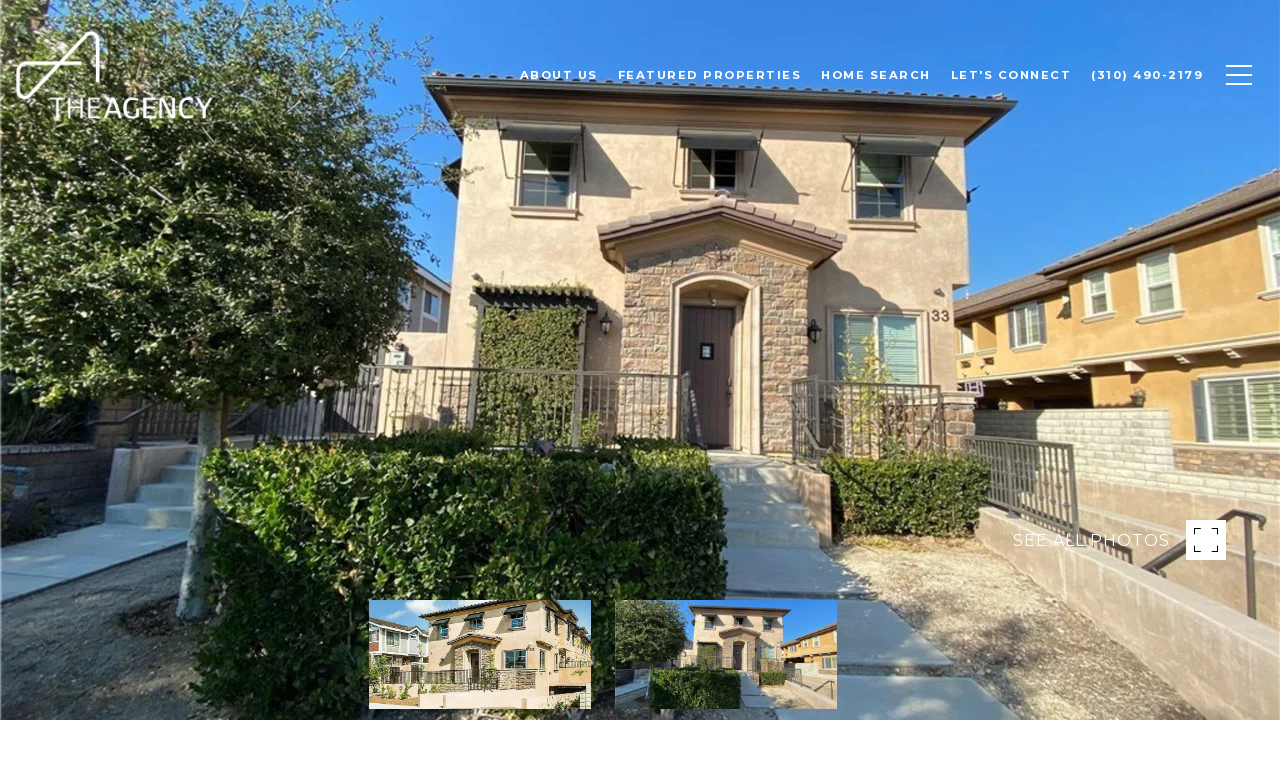

--- FILE ---
content_type: text/html
request_url: https://thebonogroup.com/modals.html
body_size: 4038
content:
    <style>
        #modal-9d32007f-bc23-4a41-adcc-cb08b241ae94 .popup-modal__close{opacity:1!important;}#modal-9d32007f-bc23-4a41-adcc-cb08b241ae94 .close{display:none;}#modal-9d32007f-bc23-4a41-adcc-cb08b241ae94 .modal-content{height:100%;padding:80px 70px;}@media (max-width: 768px){#modal-9d32007f-bc23-4a41-adcc-cb08b241ae94 .modal-content{padding:24px;}}#modal-9d32007f-bc23-4a41-adcc-cb08b241ae94 .modal-content .popup-modal__close{display:block;}#modal-9d32007f-bc23-4a41-adcc-cb08b241ae94 .popup-modal{width:-webkit-fit-content;width:-moz-fit-content;width:fit-content;max-width:100%;margin-left:auto;margin-right:auto;position:relative;}#modal-9d32007f-bc23-4a41-adcc-cb08b241ae94 .popup-modal.with-image{height:100%;}#modal-9d32007f-bc23-4a41-adcc-cb08b241ae94 .popup-modal .lp-btn{-webkit-flex-shrink:0;-ms-flex-negative:0;flex-shrink:0;}#modal-9d32007f-bc23-4a41-adcc-cb08b241ae94 .popup-modal .lp-text--subtitle{max-width:100%;}#modal-9d32007f-bc23-4a41-adcc-cb08b241ae94 .popup-modal__close{position:absolute;right:5px;top:5px;z-index:10;background-color:transparent;border:none;width:40px;height:40px;cursor:pointer;opacity:0.2;display:none;color:inherit;}#modal-9d32007f-bc23-4a41-adcc-cb08b241ae94 .popup-modal__close:before,#modal-9d32007f-bc23-4a41-adcc-cb08b241ae94 .popup-modal__close:after{display:block;content:'';position:absolute;width:20px;height:2px;background-color:currentColor;left:50%;top:50%;}#modal-9d32007f-bc23-4a41-adcc-cb08b241ae94 .popup-modal__close:before{-webkit-transform:translate(-50%, -50%) rotate(45deg);-moz-transform:translate(-50%, -50%) rotate(45deg);-ms-transform:translate(-50%, -50%) rotate(45deg);transform:translate(-50%, -50%) rotate(45deg);}#modal-9d32007f-bc23-4a41-adcc-cb08b241ae94 .popup-modal__close:after{-webkit-transform:translate(-50%, -50%) rotate(-45deg);-moz-transform:translate(-50%, -50%) rotate(-45deg);-ms-transform:translate(-50%, -50%) rotate(-45deg);transform:translate(-50%, -50%) rotate(-45deg);}#modal-9d32007f-bc23-4a41-adcc-cb08b241ae94 .popup-modal__container{margin-left:auto;margin-right:auto;position:relative;height:100%;}#modal-9d32007f-bc23-4a41-adcc-cb08b241ae94 .popup-modal__container--with-image{min-height:463px;}@media (max-width: 768px){#modal-9d32007f-bc23-4a41-adcc-cb08b241ae94 .popup-modal__container--with-image{-webkit-flex-direction:column;-ms-flex-direction:column;flex-direction:column;overflow-y:auto;}}#modal-9d32007f-bc23-4a41-adcc-cb08b241ae94 .popup-modal__container--with-image .popup-modal__scroll{-webkit-flex-direction:row;-ms-flex-direction:row;flex-direction:row;display:-webkit-box;display:-webkit-flex;display:-ms-flexbox;display:flex;height:100%;min-height:463px;}@media (max-width: 768px){#modal-9d32007f-bc23-4a41-adcc-cb08b241ae94 .popup-modal__container--with-image .popup-modal__scroll{-webkit-flex-direction:column;-ms-flex-direction:column;flex-direction:column;min-height:100%;height:auto;}}#modal-9d32007f-bc23-4a41-adcc-cb08b241ae94 .popup-modal__container--with-image .popup-modal__image{width:50%;object-fit:cover;display:block;-webkit-flex-shrink:0;-ms-flex-negative:0;flex-shrink:0;}@media (max-width: 768px){#modal-9d32007f-bc23-4a41-adcc-cb08b241ae94 .popup-modal__container--with-image .popup-modal__image{width:100%;height:322px;}}#modal-9d32007f-bc23-4a41-adcc-cb08b241ae94 .popup-modal__container--with-image .popup-modal__form-field{margin-left:0;width:100%;max-width:100%;}@media (max-width: 768px){#modal-9d32007f-bc23-4a41-adcc-cb08b241ae94 .popup-modal__container--with-image .popup-modal__form-field{max-width:415px;}}#modal-9d32007f-bc23-4a41-adcc-cb08b241ae94 .popup-modal__container--with-image .popup-modal__title-group{text-align:left;}#modal-9d32007f-bc23-4a41-adcc-cb08b241ae94 .popup-modal__container--with-image .popup-modal__form{width:100%;}#modal-9d32007f-bc23-4a41-adcc-cb08b241ae94 .popup-modal__container--with-image .popup-modal__form.success{width:100%;}#modal-9d32007f-bc23-4a41-adcc-cb08b241ae94 .popup-modal__container--with-image .popup-modal__form-group{width:50%;padding-left:130px;padding-right:130px;}@media (max-width: 1200px){#modal-9d32007f-bc23-4a41-adcc-cb08b241ae94 .popup-modal__container--with-image .popup-modal__form-group{width:100%;padding:30px 50px;}}@media (max-width: 768px){#modal-9d32007f-bc23-4a41-adcc-cb08b241ae94 .popup-modal__container--with-image .popup-modal__form-group{width:100%;padding:20px;}}#modal-9d32007f-bc23-4a41-adcc-cb08b241ae94 .popup-modal__container--with-image .popup-modal__form-scroll{display:-webkit-box;display:-webkit-flex;display:-ms-flexbox;display:flex;-webkit-box-pack:start;-ms-flex-pack:start;-webkit-justify-content:flex-start;justify-content:flex-start;-webkit-align-items:flex-start;-webkit-box-align:flex-start;-ms-flex-align:flex-start;align-items:flex-start;-webkit-flex-direction:column;-ms-flex-direction:column;flex-direction:column;margin-top:auto;margin-bottom:auto;}@media (max-width: 768px){#modal-9d32007f-bc23-4a41-adcc-cb08b241ae94 .popup-modal__container--with-image .popup-modal__form-scroll{width:100%;padding:20px;min-height:auto;overflow-y:unset;}}#modal-9d32007f-bc23-4a41-adcc-cb08b241ae94 .popup-modal__title-group{margin-left:0;margin-right:0;}#modal-9d32007f-bc23-4a41-adcc-cb08b241ae94 .popup-modal__scroll{max-height:100%;overflow-y:auto;}#modal-9d32007f-bc23-4a41-adcc-cb08b241ae94 .popup-modal__form{text-align:center;max-width:100%;width:860px;display:-webkit-box;display:-webkit-flex;display:-ms-flexbox;display:flex;-webkit-flex-direction:column;-ms-flex-direction:column;flex-direction:column;-webkit-box-pack:center;-ms-flex-pack:center;-webkit-justify-content:center;justify-content:center;position:relative;margin-bottom:0;height:100%;margin-left:auto;margin-right:auto;}#modal-9d32007f-bc23-4a41-adcc-cb08b241ae94 .popup-modal__form-group{padding:80px;width:100%;overflow-y:auto;display:-webkit-box;display:-webkit-flex;display:-ms-flexbox;display:flex;}@media (max-width: 768px){#modal-9d32007f-bc23-4a41-adcc-cb08b241ae94 .popup-modal__form-group{padding:30px;overflow-y:unset;}}#modal-9d32007f-bc23-4a41-adcc-cb08b241ae94 .popup-modal__form-scroll{width:100%;}#modal-9d32007f-bc23-4a41-adcc-cb08b241ae94 .popup-modal__form-field{max-width:415px;margin-left:auto;margin-right:auto;}#modal-9d32007f-bc23-4a41-adcc-cb08b241ae94 .popup-modal__input{width:100%;margin-bottom:24px;}#modal-9d32007f-bc23-4a41-adcc-cb08b241ae94 .popup-modal .thank-you{display:none;padding:80px;width:100vw;max-width:100%;-webkit-flex-direction:column;-ms-flex-direction:column;flex-direction:column;-webkit-box-pack:center;-ms-flex-pack:center;-webkit-justify-content:center;justify-content:center;-webkit-align-items:center;-webkit-box-align:center;-ms-flex-align:center;align-items:center;}@media (max-width: 768px){#modal-9d32007f-bc23-4a41-adcc-cb08b241ae94 .popup-modal .thank-you{padding:30px;}}#modal-9d32007f-bc23-4a41-adcc-cb08b241ae94 .popup-modal .success .thank-you{display:-webkit-box;display:-webkit-flex;display:-ms-flexbox;display:flex;}#modal-9d32007f-bc23-4a41-adcc-cb08b241ae94 .popup-modal .success .popup-modal__form-scroll{display:none;}#modal-9d32007f-bc23-4a41-adcc-cb08b241ae94 .popup-modal .success .popup-modal__image{display:none;}#modal-9d32007f-bc23-4a41-adcc-cb08b241ae94 .popup-modal .success .popup-modal__form-group{display:none;}#modal-9d32007f-bc23-4a41-adcc-cb08b241ae94 .popup-modal .popup-modal__container--with-image .success .popup-modal__scroll{display:none;}#modal-9d32007f-bc23-4a41-adcc-cb08b241ae94 .h-pot{height:0;width:0;overflow:hidden;visibility:hidden;line-height:0;font-size:0;position:absolute;}#modal-9d32007f-bc23-4a41-adcc-cb08b241ae94 .lp-h-pot{width:1px;}#modal-9d32007f-bc23-4a41-adcc-cb08b241ae94 .lp-disclaimer{max-width:415px;margin:0 auto 20px auto;}
    </style>
    <script type="text/javascript">
        window.luxuryPresence._modalIncludes = {"modals":[{"modalId":"9d32007f-bc23-4a41-adcc-cb08b241ae94","websiteId":"5ca24a87-1c87-405a-8797-db342c58532c","templateId":null,"elementId":"565537f4-5abc-4e82-a579-1dcb0c087620","name":"Blog Modal","displayOrder":0,"formValues":{"image":"","title":"Like what you're reading?","subheader":"<p>Sign up to learn more!</p>","buttonText":"Submit","buttonStyle":"button-style-1","backgroundType":{"bgType":"SOLID","bgColor":"#ffffff","bgImage":"https://media-production.lp-cdn.com/media/3de42122-23b9-4fc5-a64d-d59633b66df5","bgVideo":"https://luxuryp.s3.amazonaws.com/video/4ktguf3j1dfhigo4eboe9uaor.mp4","opacity":0,"fontColor":"#000000","overlayColor":"rgba(0, 0, 0, 0)","bgVideoPoster":null},"secondaryButton":{"id":"721","path":"/blog","show":true,"type":"LINK","email":"","phone":"","style":"button-style-1","content":"View all"},"success-message":"Thank You!","success-description":"","RedirectAfterFormSubmissionURL":""},"customHtmlMarkdown":null,"customCss":"/*Start Blog modal fix WB Matthew*/\r\n.popup-modal__close {\r\n    opacity: 1!important;\r\n}\r\n","sourceResource":null,"sourceVariables":{},"pageSpecific":false,"trigger":null,"backgroundColor":"rgba(0,0,0,.92)","colorSettings":null,"timerDelay":0,"lastUpdatingUserId":"862df6dc-25f7-410c-8e3b-3983657ec2f8","lastUpdateHash":"d6a6a0c3-34d3-5905-a8b1-f874df58e79a","createdAt":"2023-10-11T22:20:48.275Z","updatedAt":"2025-01-07T23:26:18.063Z","mediaMap":{},"created_at":"2023-10-11T22:20:48.275Z","updated_at":"2025-01-07T23:26:18.063Z","deleted_at":null,"pages":[]}]};

        const {loadJs, loadCss, jsLibsMap} = window.luxuryPresence.libs;

        const enabledLibsMap = {
            enableParollerJs: 'paroller',
            enableIonRangeSlider: 'ionRangeSlider',
            enableSplide: 'splide',
            enableWowJs: 'wow',
            enableJquery: 'jquery',
            enableSlickJs: 'slick',
        };
        const requiredLibs = [];
                requiredLibs.push(enabledLibsMap['enableWowJs']);
                requiredLibs.push(enabledLibsMap['enableSlickJs']);
                requiredLibs.push(enabledLibsMap['enableParollerJs']);
                requiredLibs.push(enabledLibsMap['enableIonRangeSlider']);
                requiredLibs.push(enabledLibsMap['enableJquery']);
                requiredLibs.push(enabledLibsMap['enableSplide']);

        const loadScriptAsync = (url) => {
            return new Promise((resolve, reject) => {
                loadJs(url, resolve);
            });
        };

        const loadDependencies = async (libs) => {
            for (const lib of libs) {
                const libConfig = jsLibsMap[lib];
                if (libConfig && !libConfig.isLoaded) {

                    if (libConfig.requires) {
                        await loadDependencies(libConfig.requires);
                    }

                    await loadScriptAsync(libConfig.jsSrc);
                    if (libConfig.cssSrc) {
                        loadCss(libConfig.cssSrc);
                    }

                    libConfig.isLoaded = true;
                }
            }
        };


        const initializeModalScripts = () => {
                try {
(function init(sectionDomId) {
  var section = $('#' + sectionDomId);
  section.find('.popup-modal').on('click', function (e) {
    e.stopPropagation();
    return;
  });
  section.on('click', function () {
    window.lpUI.hideModal(sectionDomId);
  });
  $('#' + sectionDomId).on('lpui-show', function () {
    window.lpUI.requestScrollLock(sectionDomId);
  });
  const form = $("#" + sectionDomId).find("form");
  const redirectLink = $('#' + sectionDomId + ' .redirect-link');
  form.on("reset", function () {
    redirectPage(redirectLink);
  });
  function redirectPage(link) {
    if (link.length) {
      const rawHref = link.attr('href');
      link.attr('href', setHttp(rawHref));
      link[0].click();
    }
  }
  function setHttp(link) {
    if (link.search(/^http[s]?\:\/\/|\//) == -1) {
      link = 'http://' + link;
    }
    return link;
  }
})('modal-9d32007f-bc23-4a41-adcc-cb08b241ae94', 'undefined');
} catch(e) {
console.log(e);
}
        };

        // Dynamically load all required libraries and execute modal scripts
        (async () => {
            try {
                await loadDependencies(requiredLibs);
                initializeModalScripts();
            } catch (error) {
                console.error("Error loading libraries: ", error);
            }
        })();
    </script>
        <div id="modal-9d32007f-bc23-4a41-adcc-cb08b241ae94" class="modal "
            data-el-id="565537f4-5abc-4e82-a579-1dcb0c087620"
            style="background-color: rgba(0,0,0,.92);"
            >
            <div class="modal-content">
                <div class="popup-modal  redesign">
        
          <div class="popup-modal__container ">
        
        
            <form class="popup-modal__form " data-type="contact-form" style="background: #ffffff; color: #000000">
              <button class="popup-modal__close close"></button>
              <div class="popup-modal__scroll">
                <div class="popup-modal__form-group">
                  
                    <div class="popup-modal__form-scroll">
        
                    <div class="lp-title-group popup-modal__title-group">
                      <h2 class="lp-h2">Like what you&#x27;re reading?</h2>
                      <div class="lp-h4 lp-text--subtitle lp-pre-line"><p>Sign up to learn more!</p></div>
                    </div>
        
                    <div class="popup-modal__form-field">
                      <input id="mp-email" name="email" type="email" class="lp-input popup-modal__input" placeholder="Email" required pattern="[a-zA-Z0-9.!#$%&amp;’*+/=?^_`{|}~-]+@[a-zA-Z0-9-]+(?:\.[a-zA-Z0-9-]+)+">
                      <input type="hidden" name="source" value="CONTACT_INQUIRY">
                      <input id="mp-middleName" name="middleName" value="" autocomplete="off" tabindex="-1" class="lp-h-pot">
                    </div>
                    <div class="lp-disclaimer">  <label style='display: none;' for='-termsAccepted'>Opt In/Disclaimer Consent:</label>
          <label class='lp-tcr-content'>
            <span class='lp-tcr-checkbox'>
              <input
                type='checkbox'
                id='-termsAccepted'
                name='termsAccepted'
                oninvalid="this.setCustomValidity('Please accept the terms and conditions')"
                oninput="this.setCustomValidity('')"
                required
              /></span>
            <span class='lp-tcr-message'>
              
                I agree to be contacted by
                The Bono Group
                via call, email, and text for real estate services. To opt out, you can reply 'stop' at any time or reply 'help' for assistance. 
                You can also click the unsubscribe link in the emails. Message and data rates may apply. Message frequency may vary.
                <a href='/terms-and-conditions' target='_blank'>Privacy Policy</a>.
            </span>
          </label>
        </div>
                    <button class="lp-btn lp-btn--dark lp-btn--outline lp-btn--mob-full-width button-style-1" type="submit">Submit</button>
                  </div>
        
                </div>
              </div>
        
              <div class="thank-you ">
                <div class="lp-title-group">
                  <h2 class="lp-h2">Thank You!</h2>
                </div>
                        <a
                            href="/blog"
                            
                            class="lp-btn lp-btn--dark lp-btn--outline lp-btn--mob-full-width button-style-1"
                            
                            
                            
                            
                            
                            >
                                    View all
                            </a>
              </div>
            </form>
            
          </div>
        </div>
            </div>
            <button class="close lp-close" type="button" aria-label="close modal">
                <span class="lp-close-icon" aria-hidden="true"></span>
            </button>
        </div><script>(function(){function c(){var b=a.contentDocument||a.contentWindow.document;if(b){var d=b.createElement('script');d.innerHTML="window.__CF$cv$params={r:'9bf5d0775dab26ee',t:'MTc2ODY1MjUwNi4wMDAwMDA='};var a=document.createElement('script');a.nonce='';a.src='/cdn-cgi/challenge-platform/scripts/jsd/main.js';document.getElementsByTagName('head')[0].appendChild(a);";b.getElementsByTagName('head')[0].appendChild(d)}}if(document.body){var a=document.createElement('iframe');a.height=1;a.width=1;a.style.position='absolute';a.style.top=0;a.style.left=0;a.style.border='none';a.style.visibility='hidden';document.body.appendChild(a);if('loading'!==document.readyState)c();else if(window.addEventListener)document.addEventListener('DOMContentLoaded',c);else{var e=document.onreadystatechange||function(){};document.onreadystatechange=function(b){e(b);'loading'!==document.readyState&&(document.onreadystatechange=e,c())}}}})();</script>

--- FILE ---
content_type: text/html; charset=utf-8
request_url: https://bss.luxurypresence.com/buttons/googleOneTap?companyId=808e180f-04bb-4234-bbfe-531379661351&websiteId=5ca24a87-1c87-405a-8797-db342c58532c&pageId=d5c08b0c-ca98-4a8b-89f3-154c7e15b9ea&sourceUrl=https%3A%2F%2Fthebonogroup.com%2Fproperties%2F33-california-st-b&pageMeta=%7B%22sourceResource%22%3A%22properties%22%2C%22pageElementId%22%3A%220b156a02-aa8d-462a-b5bd-a22e626dbcc3%22%2C%22pageQueryVariables%22%3A%7B%22property%22%3A%7B%22id%22%3A%220b156a02-aa8d-462a-b5bd-a22e626dbcc3%22%7D%2C%22properties%22%3A%7B%22relatedNeighborhoodPropertyId%22%3A%220b156a02-aa8d-462a-b5bd-a22e626dbcc3%22%2C%22sort%22%3A%22salesPrice%22%7D%2C%22neighborhood%22%3A%7B%7D%2C%22pressReleases%22%3A%7B%22propertyId%22%3A%220b156a02-aa8d-462a-b5bd-a22e626dbcc3%22%7D%7D%7D
body_size: 2831
content:
<style>
  html, body {margin: 0; padding: 0;}
</style>
<script src="https://accounts.google.com/gsi/client" async defer></script>
<script>
const parseURL = (url) => {
    const a = document.createElement('a');
    a.href = url;
    return a.origin;
}

const login = (token, provider, source)  => {
  const origin = (window.location != window.parent.location)
    ? parseURL(document.referrer)
    : window.location.origin;  
  const xhr = new XMLHttpRequest();
  xhr.responseType = 'json';
  xhr.onreadystatechange = function() {
    if (xhr.readyState === 4) {
      const response = xhr.response;
      const msg = {
        event: response.status,
        provider: provider,
        source: source,
        token: token
      }
      window.parent.postMessage(msg, origin);
    }
  }
  xhr.withCredentials = true;
  xhr.open('POST', `${origin}/api/v1/auth/login`, true);
  xhr.setRequestHeader("Content-Type", "application/json;charset=UTF-8");
  xhr.send(JSON.stringify({
    token,
    provider,
    source,
    websiteId: '5ca24a87-1c87-405a-8797-db342c58532c',
    companyId: '808e180f-04bb-4234-bbfe-531379661351',
    pageId: 'd5c08b0c-ca98-4a8b-89f3-154c7e15b9ea',
    sourceUrl: 'https://thebonogroup.com/properties/33-california-st-b',
    pageMeta: '{"sourceResource":"properties","pageElementId":"0b156a02-aa8d-462a-b5bd-a22e626dbcc3","pageQueryVariables":{"property":{"id":"0b156a02-aa8d-462a-b5bd-a22e626dbcc3"},"properties":{"relatedNeighborhoodPropertyId":"0b156a02-aa8d-462a-b5bd-a22e626dbcc3","sort":"salesPrice"},"neighborhood":{},"pressReleases":{"propertyId":"0b156a02-aa8d-462a-b5bd-a22e626dbcc3"}}}',
    utm: '',
    referrer: ''
  }));
}

function getExpirationCookie(expiresInMiliseconds) {
  const tomorrow  = new Date(Date.now() + expiresInMiliseconds); // The Date object returns today's timestamp
  return `thebonogroup.com-SID=true; expires=${tomorrow.toUTCString()}; path=/; Secure; SameSite=None`;
}

function handleCredentialResponse(response) {
  document.cookie = getExpirationCookie(24 * 60 * 60 * 1000); // 1 day
  login(response.credential, 'GOOGLE', 'GOOGLE_SIGN_ON');
}

function handleClose() {
  const msg = {
    event: 'cancel',
    provider: 'GOOGLE',
    source: 'GOOGLE_SIGN_ON'
  }
  const origin = (window.location != window.parent.location)
    ? parseURL(document.referrer)
    : window.location.origin;
  window.parent.postMessage(msg, origin);
  document.cookie = getExpirationCookie(2 * 60 * 60 * 1000); // 2 hours
}

</script>
<div id="g_id_onload"
  data-client_id="673515100752-7s6f6j0qab4skl22cjpp7eirb2rjmfcg.apps.googleusercontent.com"
  data-callback="handleCredentialResponse"
  data-intermediate_iframe_close_callback="handleClose"
  data-state_cookie_domain = "thebonogroup.com"
  data-allowed_parent_origin="https://thebonogroup.com"
  data-skip_prompt_cookie="thebonogroup.com-SID"
  data-cancel_on_tap_outside="false"
></div>